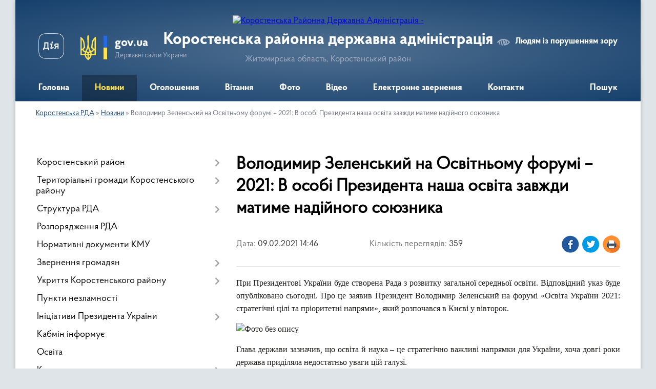

--- FILE ---
content_type: text/html; charset=UTF-8
request_url: https://korostenska-rda.gov.ua/news/1612874922/
body_size: 15859
content:
<!DOCTYPE html>
<html lang="uk">
<head>
	<!--[if IE]><meta http-equiv="X-UA-Compatible" content="IE=edge"><![endif]-->
	<meta charset="utf-8">
	<meta name="viewport" content="width=device-width, initial-scale=1">
	<!--[if IE]><script>
		document.createElement('header');
		document.createElement('nav');
		document.createElement('main');
		document.createElement('section');
		document.createElement('article');
		document.createElement('aside');
		document.createElement('footer');
		document.createElement('figure');
		document.createElement('figcaption');
	</script><![endif]-->
	<title>Володимир Зеленський на Освітньому форумі – 2021: В особі Президента наша освіта завжди матиме надійного союзника | Коростенська районна державна адміністрація Житомирська область, Коростенський район</title>
	<meta name="description" content="При Президентові України буде створена Рада з розвитку загальної середньої освіти. Відповідний указ буде опубліковано сьогодні. Про це заявив Президент Володимир Зеленський на форумі &amp;laquo;Освіта України 2021: стратегічні цілі та пріоритет">
	<meta name="keywords" content="Володимир, Зеленський, на, Освітньому, форумі, –, 2021:, В, особі, Президента, наша, освіта, завжди, матиме, надійного, союзника, |, Коростенська, районна, державна, адміністрація, Житомирська, область,, Коростенський, район">

	
		<meta property="og:image" content="https://rada.info/upload/users_files/04053513/0e5dd52fcbd8af937eaaba54d54534f7.jpeg">
	<meta property="og:image:width" content="1024">
	<meta property="og:image:height" content="682">
			<meta property="og:title" content="Володимир Зеленський на Освітньому форумі – 2021: В особі Президента наша освіта завжди матиме надійного союзника">
			<meta property="og:description" content="При Президентові України буде створена Рада з розвитку загальної середньої освіти. Відповідний указ буде опубліковано сьогодні. Про це заявив Президент Володимир Зеленський на форумі &amp;laquo;Освіта України 2021: стратегічні цілі та пріоритетні напрями&amp;raquo;, який розпочався в Києві у вівторок.">
			<meta property="og:type" content="article">
	<meta property="og:url" content="https://korostenska-rda.gov.ua/news/1612874922/">
		
	<link rel="apple-touch-icon" sizes="57x57" href="https://rda.org.ua/apple-icon-57x57.png">
	<link rel="apple-touch-icon" sizes="60x60" href="https://rda.org.ua/apple-icon-60x60.png">
	<link rel="apple-touch-icon" sizes="72x72" href="https://rda.org.ua/apple-icon-72x72.png">
	<link rel="apple-touch-icon" sizes="76x76" href="https://rda.org.ua/apple-icon-76x76.png">
	<link rel="apple-touch-icon" sizes="114x114" href="https://rda.org.ua/apple-icon-114x114.png">
	<link rel="apple-touch-icon" sizes="120x120" href="https://rda.org.ua/apple-icon-120x120.png">
	<link rel="apple-touch-icon" sizes="144x144" href="https://rda.org.ua/apple-icon-144x144.png">
	<link rel="apple-touch-icon" sizes="152x152" href="https://rda.org.ua/apple-icon-152x152.png">
	<link rel="apple-touch-icon" sizes="180x180" href="https://rda.org.ua/apple-icon-180x180.png">
	<link rel="icon" type="image/png" sizes="192x192"  href="https://rda.org.ua/android-icon-192x192.png">
	<link rel="icon" type="image/png" sizes="32x32" href="https://rda.org.ua/favicon-32x32.png">
	<link rel="icon" type="image/png" sizes="96x96" href="https://rda.org.ua/favicon-96x96.png">
	<link rel="icon" type="image/png" sizes="16x16" href="https://rda.org.ua/favicon-16x16.png">
	<link rel="manifest" href="https://rda.org.ua/manifest.json">
	<meta name="msapplication-TileColor" content="#ffffff">
	<meta name="msapplication-TileImage" content="https://rda.org.ua/ms-icon-144x144.png">
	<meta name="theme-color" content="#ffffff">

	
		<meta name="robots" content="">
	
    <link rel="preload" href="https://rda.org.ua/themes/km2/css/styles_vip.css?v=2.31" as="style">
	<link rel="stylesheet" href="https://rda.org.ua/themes/km2/css/styles_vip.css?v=2.31">
	<link rel="stylesheet" href="https://rda.org.ua/themes/km2/css/113/theme_vip.css?v=1769106763">
	<!--[if lt IE 9]>
	<script src="https://oss.maxcdn.com/html5shiv/3.7.2/html5shiv.min.js"></script>
	<script src="https://oss.maxcdn.com/respond/1.4.2/respond.min.js"></script>
	<![endif]-->
	<!--[if gte IE 9]>
	<style type="text/css">
		.gradient { filter: none; }
	</style>
	<![endif]-->

</head>
<body class="">

	<a href="#top_menu" class="skip-link link" aria-label="Перейти до головного меню (Alt+1)" accesskey="1">Перейти до головного меню (Alt+1)</a>
	<a href="#left_menu" class="skip-link link" aria-label="Перейти до бічного меню (Alt+2)" accesskey="2">Перейти до бічного меню (Alt+2)</a>
    <a href="#main_content" class="skip-link link" aria-label="Перейти до головного вмісту (Alt+3)" accesskey="3">Перейти до текстового вмісту (Alt+3)</a>



	
	<div class="wrap">
		
		<header>
			<div class="header_wrap">
				<div class="logo">
					<a href="https://korostenska-rda.gov.ua/" id="logo" class="form_2">
						<img src="https://rada.info/upload/users_files/04053513/gerb/Coat_of_arms_of_Korosten_Raion.png" alt="Коростенська Районна Державна Адміністрація - ">
					</a>
				</div>
				<div class="title">
					<div class="slogan_1">Коростенська районна державна адміністрація</div>
					<div class="slogan_2">Житомирська область, Коростенський район</div>
				</div>
				<div class="gov_ua_block">
					<a class="diia" href="https://diia.gov.ua/" target="_blank" rel="nofollow" title="Державні послуги онлайн"><img src="https://rda.org.ua/themes/km2/img/diia.png" alt="Логотип Diia"></a>
					<img src="https://rda.org.ua/themes/km2/img/gerb.svg" class="gerb" alt="Державний Герб України">
					<span class="devider"></span>
					<div class="title">
						<b>gov.ua</b>
						<span>Державні сайти України</span>
					</div>
				</div>
								<div class="alt_link">
					<a href="#" rel="nofollow" title="Посилання на версію для людей із порушенням зору" tabindex="1" onclick="return set_special('3eaae223d6dd364f33ada89822b62fcf27f6895b');">Людям із порушенням зору</a>
				</div>
								
				<section class="top_nav">
					<nav class="main_menu">
						<ul id="top_menu">
														<li class="">
								<a href="https://korostenska-rda.gov.ua/main/"><span>Головна</span></a>
																							</li>
														<li class="active">
								<a href="https://korostenska-rda.gov.ua/news/"><span>Новини</span></a>
																							</li>
														<li class="">
								<a href="https://korostenska-rda.gov.ua/ogoloshennya-16-25-40-15-01-2020/"><span>Оголошення</span></a>
																							</li>
														<li class="">
								<a href="https://korostenska-rda.gov.ua/vitannya-16-22-11-15-01-2020/"><span>Вітання</span></a>
																							</li>
														<li class="">
								<a href="https://korostenska-rda.gov.ua/photo/"><span>Фото</span></a>
																							</li>
														<li class="">
								<a href="https://korostenska-rda.gov.ua/video-16-25-08-15-01-2020/"><span>Відео</span></a>
																							</li>
														<li class="">
								<a href="https://korostenska-rda.gov.ua/feedback/"><span>Електронне звернення</span></a>
																							</li>
														<li class="">
								<a href="https://korostenska-rda.gov.ua/kontakti-14-48-30-26-01-2024/"><span>Контакти</span></a>
																							</li>
																				</ul>
					</nav>
					&nbsp;
					<button class="menu-button" id="open-button"><i class="fas fa-bars"></i> Меню сайту</button>
					<a href="https://korostenska-rda.gov.ua/search/" rel="nofollow" class="search_button">Пошук</a>
				</section>
				
			</div>
		</header>
				
		<section class="bread_crumbs">
		<div xmlns:v="http://rdf.data-vocabulary.org/#"><a href="https://korostenska-rda.gov.ua/">Коростенська РДА</a> &raquo; <a href="https://korostenska-rda.gov.ua/news/">Новини</a>  &raquo; <span>Володимир Зеленський на Освітньому форумі – 2021: В особі Президента наша освіта завжди матиме надійного союзника</span></div>
	</section>
	
	<section class="center_block">
		<div class="row">
			<div class="grid-30 fr">
				<aside>
				
										
					<nav class="sidebar_menu" id="left_menu">
						<ul>
														<li class=" has-sub">
								<a href="https://korostenska-rda.gov.ua/korostenskij-rajon-08-41-23-29-01-2021/"><span>Коростенський район</span></a>
																<button onclick="return show_next_level(this);" aria-label="Показати підменю"></button>
																								<ul>
																		<li class=" has-sub">
										<a href="https://korostenska-rda.gov.ua/korostenschina-16-27-19-15-01-2020/"><span>Карта району</span></a>
																				<button onclick="return show_next_level(this);" aria-label="Показати підменю"></button>
																														<ul>
																						<li><a href="https://korostenska-rda.gov.ua/turizm-16-29-42-15-01-2020/"><span>Коростенщина туристична</span></a></li>
																						<li><a href="https://korostenska-rda.gov.ua/vidatni-postati-16-29-57-15-01-2020/"><span>Видатні постаті</span></a></li>
																						<li><a href="https://korostenska-rda.gov.ua/simvolika-rajonu-09-21-04-15-10-2024/"><span>Символіка району</span></a></li>
																																</ul>
																			</li>
																										</ul>
															</li>
														<li class=" has-sub">
								<a href="https://korostenska-rda.gov.ua/otg-korostenskogo-rajonu-11-00-14-15-01-2021/"><span>Територіальні громади Коростенського району</span></a>
																<button onclick="return show_next_level(this);" aria-label="Показати підменю"></button>
																								<ul>
																		<li class="">
										<a href="https://korostenska-rda.gov.ua/bilokorovicka-teritorialna-gromada-11-22-30-15-01-2021/"><span>Білокоровицька територіальна громада</span></a>
																													</li>
																		<li class="">
										<a href="https://korostenska-rda.gov.ua/gladkovicka-teritorialna-gromada-11-25-22-15-01-2021/"><span>Гладковицька територіальна громада</span></a>
																													</li>
																		<li class="">
										<a href="https://korostenska-rda.gov.ua/gorschikivska-teritorialna-gromada-11-27-17-15-01-2021/"><span>Горщиківська територіальна громада</span></a>
																													</li>
																		<li class="">
										<a href="https://korostenska-rda.gov.ua/irshanska-teritorialna-gromada-11-29-23-15-01-2021/"><span>Іршанська територіальна громада</span></a>
																													</li>
																		<li class="">
										<a href="https://korostenska-rda.gov.ua/korostenska-teritorialna-gromada-11-34-30-15-01-2021/"><span>Коростенська територіальна громада</span></a>
																													</li>
																		<li class="">
										<a href="https://korostenska-rda.gov.ua/luginska-teritorialna-gromada-11-37-05-15-01-2021/"><span>Лугинська територіальна громада</span></a>
																													</li>
																		<li class="">
										<a href="https://korostenska-rda.gov.ua/malinska-teritorialna-gromada-11-44-20-15-01-2021/"><span>Малинська територіальна громада</span></a>
																													</li>
																		<li class="">
										<a href="https://korostenska-rda.gov.ua/narodicka-teritorialna-gromada-11-46-12-15-01-2021/"><span>Народицька територіальна громада</span></a>
																													</li>
																		<li class="">
										<a href="https://korostenska-rda.gov.ua/ovrucka-teritorialna-gromada-11-48-22-15-01-2021/"><span>Овруцька територіальна громада</span></a>
																													</li>
																		<li class="">
										<a href="https://korostenska-rda.gov.ua/olevska-teritorialna-gromada-11-50-01-15-01-2021/"><span>Олевська територіальна громада</span></a>
																													</li>
																		<li class="">
										<a href="https://korostenska-rda.gov.ua/slovechanska-teritorialna-gromada-11-51-52-15-01-2021/"><span>Словечанська територіальна громада</span></a>
																													</li>
																		<li class="">
										<a href="https://korostenska-rda.gov.ua/ushomirska-teritorialna-gromada-11-54-00-15-01-2021/"><span>Ушомирська територіальна громада</span></a>
																													</li>
																		<li class="">
										<a href="https://korostenska-rda.gov.ua/chopovicka-teritorialna-gromada-11-57-33-15-01-2021/"><span>Чоповицька територіальна громада</span></a>
																													</li>
																										</ul>
															</li>
														<li class=" has-sub">
								<a href="https://korostenska-rda.gov.ua/struktura-rda-16-39-46-15-01-2020/"><span>Структура РДА</span></a>
																<button onclick="return show_next_level(this);" aria-label="Показати підменю"></button>
																								<ul>
																		<li class=" has-sub">
										<a href="https://korostenska-rda.gov.ua/kerivnictvo-16-41-25-15-01-2020/"><span>Керівництво</span></a>
																				<button onclick="return show_next_level(this);" aria-label="Показати підменю"></button>
																														<ul>
																						<li><a href="https://korostenska-rda.gov.ua/grafik-osobistogo-prijomu-gromadyan-posadovimi-osobami-korostenskoi-rajonnoi-derzhavnoi-vijskovoi-administracii-13-37-12-26-01-2023/"><span>Графік особистого прийому громадян посадовими особами Коростенської районної державної (військової) адміністрації</span></a></li>
																																</ul>
																			</li>
																		<li class="">
										<a href="https://korostenska-rda.gov.ua/plani-ta-zviti-roboti-16-43-53-15-01-2020/"><span>Плани та звіти роботи</span></a>
																													</li>
																		<li class=" has-sub">
										<a href="https://korostenska-rda.gov.ua/ochischennya-vladi-16-44-45-15-01-2020/"><span>Очищення влади</span></a>
																				<button onclick="return show_next_level(this);" aria-label="Показати підменю"></button>
																														<ul>
																						<li><a href="https://korostenska-rda.gov.ua/perelik-posad-schodo-yakih-provoditsya-perevirka-16-45-07-27-01-2020/"><span>Перелік посад, щодо яких проводиться перевірка</span></a></li>
																																</ul>
																			</li>
																		<li class="">
										<a href="https://korostenska-rda.gov.ua/vakansii-12-21-50-31-07-2020/"><span>Вакансії</span></a>
																													</li>
																										</ul>
															</li>
														<li class="">
								<a href="https://korostenska-rda.gov.ua/docs/"><span>Розпорядження РДА</span></a>
																							</li>
														<li class="">
								<a href="https://korostenska-rda.gov.ua/postanovi-kmu-09-14-30-31-03-2022/"><span>Нормативні документи КМУ</span></a>
																							</li>
														<li class=" has-sub">
								<a href="https://korostenska-rda.gov.ua/zvernennya-gromadyan-16-30-40-15-01-2020/"><span>Звернення громадян</span></a>
																<button onclick="return show_next_level(this);" aria-label="Показати підменю"></button>
																								<ul>
																		<li class="">
										<a href="https://korostenska-rda.gov.ua/grafik-prijomu-gromadyan-16-33-24-15-01-2020/"><span>Графік прийому громадян</span></a>
																													</li>
																		<li class="">
										<a href="https://korostenska-rda.gov.ua/zrazki-napisannya-zayav-16-34-31-15-01-2020/"><span>Зразки написання заяв</span></a>
																													</li>
																		<li class="">
										<a href="https://korostenska-rda.gov.ua/zapobigannya-proyavam-korupcii-16-34-56-15-01-2020/"><span>Запобігання проявам корупції</span></a>
																													</li>
																		<li class="">
										<a href="https://korostenska-rda.gov.ua/telefonni-garyachi-linii-16-35-38-15-01-2020/"><span>Телефонні "гарячі лінії"</span></a>
																													</li>
																		<li class="">
										<a href="https://korostenska-rda.gov.ua/konsultacii-z-gromadskistju-15-36-17-25-01-2020/"><span>Консультації з громадськістю</span></a>
																													</li>
																										</ul>
															</li>
														<li class=" has-sub">
								<a href="https://korostenska-rda.gov.ua/ukrittya-korostenskogo-rajonu-17-08-24-02-06-2023/"><span>Укриття Коростенського району</span></a>
																<button onclick="return show_next_level(this);" aria-label="Показати підменю"></button>
																								<ul>
																		<li class="">
										<a href="https://korostenska-rda.gov.ua/perelik-ukrittiv-bilokorovickoi-teritorialnoi-gromadi-17-14-28-02-06-2023/"><span>Укриття Білокоровицької ТГ</span></a>
																													</li>
																		<li class="">
										<a href="https://korostenska-rda.gov.ua/ukrittya-gladkovickoi-tg-18-25-26-02-06-2023/"><span>Укриття Гладковицької ТГ</span></a>
																													</li>
																		<li class="">
										<a href="https://korostenska-rda.gov.ua/ukrittya-gorschikivskoi-tg-18-45-51-02-06-2023/"><span>Укриття Горщиківської ТГ</span></a>
																													</li>
																		<li class="">
										<a href="https://korostenska-rda.gov.ua/ukrittya-irshanskoi-tg-18-53-16-02-06-2023/"><span>Укриття Іршанської ТГ</span></a>
																													</li>
																		<li class="">
										<a href="https://korostenska-rda.gov.ua/ukrittya-korostenskoi-tg-18-56-24-02-06-2023/"><span>Укриття Коростенської ТГ</span></a>
																													</li>
																		<li class="">
										<a href="https://korostenska-rda.gov.ua/ukrittya-luginskoi-tg-19-42-28-02-06-2023/"><span>Укриття Лугинської ТГ</span></a>
																													</li>
																		<li class="">
										<a href="https://korostenska-rda.gov.ua/ukrittya-malinskoi-tg-20-00-08-02-06-2023/"><span>Укриття Малинської ТГ</span></a>
																													</li>
																		<li class="">
										<a href="https://korostenska-rda.gov.ua/ukrittya-narodickoi-tg-20-15-56-02-06-2023/"><span>Укриття Народицької ТГ</span></a>
																													</li>
																		<li class="">
										<a href="https://korostenska-rda.gov.ua/ukrittya-ovruckoi-tg-20-23-56-02-06-2023/"><span>Укриття Овруцької ТГ</span></a>
																													</li>
																		<li class="">
										<a href="https://korostenska-rda.gov.ua/ukrittya-olevskoi-tg-23-50-31-02-06-2023/"><span>Укриття Олевської ТГ</span></a>
																													</li>
																		<li class="">
										<a href="https://korostenska-rda.gov.ua/ukrittya-slovechanskoi-tg-00-11-24-03-06-2023/"><span>Укриття Словечанської ТГ</span></a>
																													</li>
																		<li class="">
										<a href="https://korostenska-rda.gov.ua/ukrittya-ushomirskoi-tg-00-25-07-03-06-2023/"><span>Укриття Ушомирської ТГ</span></a>
																													</li>
																		<li class="">
										<a href="https://korostenska-rda.gov.ua/ukrittya-chopovickoi-tg-00-27-33-03-06-2023/"><span>Укриття Чоповицької ТГ</span></a>
																													</li>
																										</ul>
															</li>
														<li class="">
								<a href="https://korostenska-rda.gov.ua/punkti-nezlamnosti-11-43-37-23-11-2022/"><span>Пункти незламності</span></a>
																							</li>
														<li class=" has-sub">
								<a href="https://korostenska-rda.gov.ua/iniciativi-prezidenta-ukraini-12-42-18-25-01-2022/"><span>Ініціативи Президента України</span></a>
																<button onclick="return show_next_level(this);" aria-label="Показати підменю"></button>
																								<ul>
																		<li class="">
										<a href="https://korostenska-rda.gov.ua/ukraina-evropejskij-sojuz-15-15-32-16-03-2021/"><span>Україна - Європейський Союз</span></a>
																													</li>
																		<li class="">
										<a href="https://korostenska-rda.gov.ua/velike-budivnictvo-12-31-59-04-03-2021/"><span>Велике будівництво</span></a>
																													</li>
																		<li class="">
										<a href="https://korostenska-rda.gov.ua/dovidnik-bezbar’ernosti-09-25-01-22-10-2021/"><span>Безбар’єрність</span></a>
																													</li>
																		<li class=" has-sub">
										<a href="https://korostenska-rda.gov.ua/decentralizaciya-vladi-17-41-45-15-01-2020/"><span>Децентралізація</span></a>
																				<button onclick="return show_next_level(this);" aria-label="Показати підменю"></button>
																														<ul>
																						<li><a href="https://korostenska-rda.gov.ua/novini-decentralizacii-17-44-24-15-01-2020/"><span>Новини децентралізації</span></a></li>
																						<li><a href="https://korostenska-rda.gov.ua/informacijnoroz’yasnjuvalni-materiali-17-42-07-15-01-2020/"><span>Інформаційно-роз’яснювальні матеріали</span></a></li>
																																</ul>
																			</li>
																		<li class="">
										<a href="https://korostenska-rda.gov.ua/aktivni-parki-11-06-46-30-06-2022/"><span>Активні парки</span></a>
																													</li>
																		<li class="">
										<a href="https://korostenska-rda.gov.ua/zdorova-kraina-11-05-51-08-09-2022/"><span>Здорова нація</span></a>
																													</li>
																										</ul>
															</li>
														<li class="">
								<a href="https://korostenska-rda.gov.ua/kabmin-rozyasnjue-15-24-26-25-01-2020/"><span>Кабмін інформує</span></a>
																							</li>
														<li class="">
								<a href="https://korostenska-rda.gov.ua/osvita-17-23-03-15-01-2020/"><span>Освіта</span></a>
																							</li>
														<li class=" has-sub">
								<a href="https://korostenska-rda.gov.ua/kultura-17-23-38-15-01-2020/"><span>Культура, молодь та спорт</span></a>
																<button onclick="return show_next_level(this);" aria-label="Показати підменю"></button>
																								<ul>
																		<li class="">
										<a href="https://korostenska-rda.gov.ua/istoriya-ta-kultura-pam’yatki-korostenskogo-rajonu-11-34-48-18-04-2021/"><span>Історія та культура</span></a>
																													</li>
																		<li class="">
										<a href="https://korostenska-rda.gov.ua/kalendar-pam’yatnih-dat-i-juvileiv-09-19-44-21-01-2022/"><span>Календар пам’ятних дат</span></a>
																													</li>
																		<li class="">
										<a href="https://korostenska-rda.gov.ua/hvilina-movchannya-09-08-06-05-01-2026/"><span>Загальнонаціональна хвилина мовчання</span></a>
																													</li>
																										</ul>
															</li>
														<li class=" has-sub">
								<a href="https://korostenska-rda.gov.ua/ohorona-zdorov’ya-14-27-20-20-01-2020/"><span>Охорона здоров’я</span></a>
																<button onclick="return show_next_level(this);" aria-label="Показати підменю"></button>
																								<ul>
																		<li class="">
										<a href="https://korostenska-rda.gov.ua/covid19-11-47-12-14-01-2022/"><span>COVID-19</span></a>
																													</li>
																		<li class="">
										<a href="https://korostenska-rda.gov.ua/reforma-medicini-14-33-11-20-01-2020/"><span>Реформа медицини</span></a>
																													</li>
																		<li class="">
										<a href="https://korostenska-rda.gov.ua/knp-korostenska-centralna-rajonna-likarnya-korostenskoi-rajonnoi-radi-14-28-48-20-01-2020/"><span>КНП "Коростенська центральна районна лікарня Ушомирської сільської ради"</span></a>
																													</li>
																		<li class="">
										<a href="https://korostenska-rda.gov.ua/knp-korostenskij-rajonnij-cpmsd-korostenskoi-rajonnoi-radi-14-31-26-20-01-2020/"><span>ЦПМСД Ушомирської сільської ради</span></a>
																													</li>
																		<li class="">
										<a href="https://korostenska-rda.gov.ua/knp-ovrucka-miska-likarnya-ovruckoi-miskoi-radi-09-43-18-23-02-2021/"><span>КНП «Овруцька міська лікарня» Овруцької міської ради</span></a>
																													</li>
																		<li class="">
										<a href="https://korostenska-rda.gov.ua/knp-luginska-centralna-likarnya-09-06-39-21-03-2021/"><span>КНП "Лугинська центральна лiкарня"</span></a>
																													</li>
																										</ul>
															</li>
														<li class="">
								<a href="https://korostenska-rda.gov.ua/sluzhba-u-spravah-ditej-17-29-24-15-01-2020/"><span>Служба у справах дітей</span></a>
																							</li>
														<li class=" has-sub">
								<a href="https://korostenska-rda.gov.ua/viddil-apr-ekologii-ta-ekonomichnoi-politiki-14-53-48-18-03-2021/"><span>Відділ агропромислового розвитку, екології та економічної політики</span></a>
																<button onclick="return show_next_level(this);" aria-label="Показати підменю"></button>
																								<ul>
																		<li class="">
										<a href="https://korostenska-rda.gov.ua/silske-gospodarstvo-17-24-28-15-01-2020/"><span>Сільське господарство</span></a>
																													</li>
																		<li class="">
										<a href="https://korostenska-rda.gov.ua/reestr-galuzevih-ugod-13-56-16-25-01-2020/"><span>Реєстр галузевих угод</span></a>
																													</li>
																		<li class="">
										<a href="https://korostenska-rda.gov.ua/reestr-galuzevih-ugod-2-17-19-40-30-07-2021/"><span>Реєстр галузевих угод 2</span></a>
																													</li>
																		<li class="">
										<a href="https://korostenska-rda.gov.ua/reestr-galuzevih-ugod-3-12-50-18-10-02-2023/"><span>Реєстр галузевих угод 3</span></a>
																													</li>
																		<li class="">
										<a href="https://korostenska-rda.gov.ua/regulyatorna-diyalnist-11-16-18-12-11-2021/"><span>Регуляторна діяльність</span></a>
																													</li>
																		<li class="">
										<a href="https://korostenska-rda.gov.ua/detinizaciya-dohodiv-gromadyan-ta-zajnyatosti-naselennya-13-55-20-25-01-2020/"><span>Детінізація  доходів громадян та зайнятості населення</span></a>
																													</li>
																		<li class="">
										<a href="https://korostenska-rda.gov.ua/pidpriemnictvo-12-43-20-23-12-2021/"><span>Підприємництво</span></a>
																													</li>
																		<li class=" has-sub">
										<a href="https://korostenska-rda.gov.ua/lisova-promislovist-korostenschini-12-43-43-22-01-2020/"><span>Лісова промисловість Коростенського району</span></a>
																				<button onclick="return show_next_level(this);" aria-label="Показати підменю"></button>
																														<ul>
																						<li><a href="https://korostenska-rda.gov.ua/dp-narodickij-lisgosp-18-30-57-28-03-2021/"><span>ДП "Народицький лісгосп"</span></a></li>
																						<li><a href="https://korostenska-rda.gov.ua/dp-luginske-specializovane-lisove-gospodarstvo-20-41-51-29-03-2021/"><span>ДП "Лугинське спеціалізоване лісове господарство "</span></a></li>
																						<li><a href="https://korostenska-rda.gov.ua/dp-slovechanskij-lisgosp-17-11-15-16-03-2021/"><span>ДП «Словечанський лісгосп»</span></a></li>
																						<li><a href="https://korostenska-rda.gov.ua/dp-korostenske-lisomislivske-gospodarstvo-12-52-32-22-01-2020/"><span>ДП "Коростенське лісомисливське господарство"</span></a></li>
																						<li><a href="https://korostenska-rda.gov.ua/dp-korostenskij-lisgosp-apk-13-02-43-22-01-2020/"><span>ДП "Коростенський лісгосп АПК"</span></a></li>
																						<li><a href="https://korostenska-rda.gov.ua/derzhavne-pidpriemstvo-malinske-lisove-gospodarstvo-08-35-46-29-01-2021/"><span>Державне підприємство Малинське лісове господарство</span></a></li>
																						<li><a href="https://korostenska-rda.gov.ua/dp-malinskij-lisgosp-agropromislovogo-kompleksu-08-39-18-29-01-2021/"><span>ДП "Малинський лісгосп агропромислового комплексу"</span></a></li>
																						<li><a href="https://korostenska-rda.gov.ua/ovrucke-lisove-gospodarstvo-10-38-48-19-02-2021/"><span>ДП «Овруцьке лісове господарство»</span></a></li>
																																</ul>
																			</li>
																										</ul>
															</li>
														<li class="">
								<a href="https://korostenska-rda.gov.ua/viddil-informacijnoi-diyalnosti-ta-komunikacij-z-gromadskistju-10-03-44-23-11-2022/"><span>Відділ інформаційної діяльності та комунікацій з громадськістю</span></a>
																							</li>
														<li class=" has-sub">
								<a href="https://korostenska-rda.gov.ua/centr-nadannya-adminposlug-17-28-34-15-01-2020/"><span>Відділ цифрового розвитку, цифрових трансформацій і цифровізації та організації діяльності ЦНАПів</span></a>
																<button onclick="return show_next_level(this);" aria-label="Показати підменю"></button>
																								<ul>
																		<li class="">
										<a href="https://korostenska-rda.gov.ua/viddil-infrastukturi-energetiki-ta-zahistu-dovkillya-informacijnih-tehnologij-ta-cifrovogo-rozvitku-10-33-15-24-02-2020/"><span>Новини цифрового розвитку, цифрової трансформації і цифровізації</span></a>
																													</li>
																										</ul>
															</li>
														<li class=" has-sub">
								<a href="https://korostenska-rda.gov.ua/ekonomika-17-24-01-15-01-2020/"><span>Відділ інфраструктури, містобудування, архітектури, житлово-комунального господарства та управління майном спільної власності</span></a>
																<button onclick="return show_next_level(this);" aria-label="Показати підменю"></button>
																								<ul>
																		<li class="">
										<a href="https://korostenska-rda.gov.ua/viddil-mistobuduvannya-arhitekturi-ta-zhitlovokomunalnogo-gospodarstva-10-34-57-24-02-2020/"><span>Діяльність відділу</span></a>
																													</li>
																										</ul>
															</li>
														<li class=" has-sub">
								<a href="https://korostenska-rda.gov.ua/na-vipadok-nadzvichajnih-situacij-09-13-59-21-01-2020/"><span>Відділ з питань оборонної роботи, цивільного захисту та взаємодії з правоохоронними органами</span></a>
																<button onclick="return show_next_level(this);" aria-label="Показати підменю"></button>
																								<ul>
																		<li class="">
										<a href="https://korostenska-rda.gov.ua/oficijni-dokumenti-teb-ta-ns-12-37-51-12-06-2020/"><span>Офіційні документи ТЕБ та НС</span></a>
																													</li>
																										</ul>
															</li>
														<li class=" has-sub">
								<a href="https://korostenska-rda.gov.ua/sistema-nadannya-subsidij-14-59-24-16-01-2020/"><span>Управління соціальної політики Коростенської РДА</span></a>
																<button onclick="return show_next_level(this);" aria-label="Показати підменю"></button>
																								<ul>
																		<li class="">
										<a href="https://korostenska-rda.gov.ua/informaciya-pro-robotu-upravlinnya-13-59-38-25-01-2020/"><span>Інформація про роботу управління</span></a>
																													</li>
																		<li class="">
										<a href="https://korostenska-rda.gov.ua/grafik-osobistogo-prijomu-gromadyan-v-upravlinni-socialnoi-politiki-na-2020-rik-10-18-36-16-09-2020/"><span>Графік особистого прийому громадян в управлінні соціальної політики</span></a>
																													</li>
																		<li class="">
										<a href="https://korostenska-rda.gov.ua/normativni-dokumenti-socialnogo-zahistu-13-52-43-25-01-2020/"><span>Нормативні документи соціального захисту</span></a>
																													</li>
																		<li class="">
										<a href="https://korostenska-rda.gov.ua/bezbar’ernij-prostir-ce-pro-rivni-prava-dlya-kozhnogo-i-kozhnoi-10-41-24-01-04-2025/"><span>Безбар’єрний простір - це про рівні права для кожного і кожної</span></a>
																													</li>
																		<li class="">
										<a href="https://korostenska-rda.gov.ua/pasporti-bjudzhetnih-program-14-38-19-25-01-2020/"><span>Паспорти бюджетних програм</span></a>
																													</li>
																		<li class="">
										<a href="https://korostenska-rda.gov.ua/informacijni-kartki-administrativnih-poslug-14-38-58-25-01-2020/"><span>Інформаційні картки адміністративних послуг</span></a>
																													</li>
																		<li class="">
										<a href="https://korostenska-rda.gov.ua/derzhavni-socialni-dopomogi-zhitlovi-subsidii-dopomogi-pilgi-kompensacii-13-54-26-25-01-2020/"><span>Державні  соціальні допомоги</span></a>
																													</li>
																		<li class="">
										<a href="https://korostenska-rda.gov.ua/pitannya-sim’i-gendernoi-rivnosti-protidii-domashnomu-nasilstvu-ta-torgivli-ljudmi-13-57-34-25-01-2020/"><span>Питання сім’ї, гендерної рівності, протидії домашньому насильству та торгівлі людьми</span></a>
																													</li>
																		<li class="">
										<a href="https://korostenska-rda.gov.ua/garyacha-liniya-14-38-35-21-01-2020/"><span>Телефонні "гарячі" лінії</span></a>
																													</li>
																		<li class="">
										<a href="https://korostenska-rda.gov.ua/socialnij-zahist-veteraniv-vijni-uchasnikiv-atooos-osib-z-invalidnistju-ta-najmensh-nezahischenih-kategorij-naselennya-16-38-25-29-01-2020/"><span>Соціальна інтеграція осіб з інвалідністю та внутрішньо переміщених осіб</span></a>
																													</li>
																										</ul>
															</li>
														<li class="">
								<a href="https://korostenska-rda.gov.ua/dostup-do-publichnoi-informacii-10-49-47-05-02-2024/"><span>Доступ до публічної інформації</span></a>
																							</li>
														<li class="">
								<a href="https://korostenska-rda.gov.ua/rada-z-pitan-vnutrishno-peremischenih-osib-10-08-26-19-02-2024/"><span>Рада з питань внутрішньо переміщених осіб</span></a>
																							</li>
														<li class="">
								<a href="https://korostenska-rda.gov.ua/viddil-finansiv-14-55-07-04-12-2023/"><span>Відділ фінансів</span></a>
																							</li>
														<li class=" has-sub">
								<a href="https://korostenska-rda.gov.ua/viddil-z-pitan-veteranskoi-politiki-12-07-33-16-10-2023/"><span>Відділ з питань ветеранської політики</span></a>
																<button onclick="return show_next_level(this);" aria-label="Показати підменю"></button>
																								<ul>
																		<li class="">
										<a href="https://korostenska-rda.gov.ua/informacijni-kartki-11-40-32-18-09-2024/"><span>Інформаційні картки</span></a>
																													</li>
																										</ul>
															</li>
														<li class=" has-sub">
								<a href="https://korostenska-rda.gov.ua/povidom-pro-korupciju-09-43-23-23-10-2023/"><span>Запобігання корупції</span></a>
																<button onclick="return show_next_level(this);" aria-label="Показати підменю"></button>
																								<ul>
																		<li class="">
										<a href="https://korostenska-rda.gov.ua/povidom-pro-korupciju-14-52-12-25-10-2023/"><span>Повідом про корупцію</span></a>
																													</li>
																		<li class="">
										<a href="https://korostenska-rda.gov.ua/zakoni ta-inshi-normativnopravovi-akti-z-pitan-zapobigannya-ta-protidii-korupcii-14-53-34-25-10-2023/"><span>Нормативна-правова база</span></a>
																													</li>
																		<li class="">
										<a href="https://korostenska-rda.gov.ua/prozorist-i-pidzvitnist-10-26-48-03-11-2023/"><span>Прозорість і підзвітність</span></a>
																													</li>
																		<li class="">
										<a href="https://korostenska-rda.gov.ua/zapobigannya-ta-vreguljuvannya-konfliktu-interesiv-10-37-23-07-10-2024/"><span>Запобігання та врегулювання конфлікту інтересів</span></a>
																													</li>
																		<li class="">
										<a href="https://korostenska-rda.gov.ua/spivpracya-z-vikrivachami-15-36-50-23-01-2024/"><span>Співпраця з викривачами</span></a>
																													</li>
																		<li class="">
										<a href="https://korostenska-rda.gov.ua/upovnovazhena-osoba-09-39-39-29-01-2024/"><span>Уповноважена особа</span></a>
																													</li>
																										</ul>
															</li>
														<li class="">
								<a href="https://korostenska-rda.gov.ua/arhivnij-viddil-15-41-36-21-12-2022/"><span>Архівний відділ</span></a>
																							</li>
														<li class="">
								<a href="https://korostenska-rda.gov.ua/informaciya-dlya-gromadyan-ukraini-yaki-prozhivajut-na-timchasovo-okupovanih-teritoriyah-11-33-23-19-09-2022/"><span>Інформація для громадян України, які проживають на тимчасово окупованих територіях та ВПО</span></a>
																							</li>
														<li class=" has-sub">
								<a href="https://korostenska-rda.gov.ua/derzhavnij-reestr-viborciv-12-36-34-03-02-2020/"><span>Державний реєстр виборців</span></a>
																<button onclick="return show_next_level(this);" aria-label="Показати підменю"></button>
																								<ul>
																		<li class="">
										<a href="https://korostenska-rda.gov.ua/oficijni-dokumenti-08-51-09-06-09-2020/"><span>Офіційні документи</span></a>
																													</li>
																										</ul>
															</li>
														<li class=" has-sub">
								<a href="https://korostenska-rda.gov.ua/informujut-teritorialni-organi-vladi-17-33-23-15-01-2020/"><span>Інформують організації району</span></a>
																<button onclick="return show_next_level(this);" aria-label="Показати підменю"></button>
																								<ul>
																		<li class=" has-sub">
										<a href="https://korostenska-rda.gov.ua/korostenska-dpi-16-09-27-28-01-2020/"><span>Коростенська ДПІ</span></a>
																				<button onclick="return show_next_level(this);" aria-label="Показати підменю"></button>
																														<ul>
																						<li><a href="https://korostenska-rda.gov.ua/deklaruvannya-dohodiv-gromadyan-12-18-55-13-02-2020/"><span>Декларування доходів громадян</span></a></li>
																																</ul>
																			</li>
																		<li class="">
										<a href="https://korostenska-rda.gov.ua/centr-zajnyatosti-17-34-17-15-01-2020/"><span>Центр зайнятості</span></a>
																													</li>
																		<li class="">
										<a href="https://korostenska-rda.gov.ua/centr-probacii-10-36-45-23-01-2020/"><span>Центр пробації</span></a>
																													</li>
																		<li class="">
										<a href="https://korostenska-rda.gov.ua/pensijnij-fond-17-35-06-15-01-2020/"><span>Пенсійний фонд</span></a>
																													</li>
																		<li class="">
										<a href="https://korostenska-rda.gov.ua/korostenske-upravlinnya-derzhprodspozhivsluzhbi-14-11-47-30-06-2021/"><span>Коростенське управління Держпродспоживслужби</span></a>
																													</li>
																										</ul>
															</li>
														<li class=" has-sub">
								<a href="https://korostenska-rda.gov.ua/zahist-i-pravoporyadok-12-53-40-25-01-2022/"><span>Захист і правопорядок</span></a>
																<button onclick="return show_next_level(this);" aria-label="Показати підменю"></button>
																								<ul>
																		<li class=" has-sub">
										<a href="https://korostenska-rda.gov.ua/zahisnik-ukraini-14-47-14-16-01-2020/"><span>Захисник України</span></a>
																				<button onclick="return show_next_level(this);" aria-label="Показати підменю"></button>
																														<ul>
																						<li><a href="https://korostenska-rda.gov.ua/virju-v-zsu-10-42-13-18-07-2022/"><span>Вірю в ЗСУ</span></a></li>
																						<li><a href="https://korostenska-rda.gov.ua/vijskova-sluzhba-za-kontraktom-14-47-47-16-01-2020/"><span>Військова служба за контрактом</span></a></li>
																						<li><a href="https://korostenska-rda.gov.ua/strokova-vijskova-sluzhba-14-49-39-16-01-2020/"><span>Строкова військова служба</span></a></li>
																						<li><a href="https://korostenska-rda.gov.ua/nacionalnij-memorial-geroi-ne-vmirajut-14-57-55-16-01-2020/"><span>Книга пам’яті загиблих</span></a></li>
																																</ul>
																			</li>
																		<li class="">
										<a href="https://korostenska-rda.gov.ua/nacionalna-policiya-ukraini-14-49-25-22-01-2020/"><span>Національна поліція України</span></a>
																													</li>
																		<li class="">
										<a href="https://korostenska-rda.gov.ua/upravlinnya-dsns-v-zhitomirskij-oblasti-10-19-22-01-06-2020/"><span>Управління ДСНС України в Житомирській області</span></a>
																													</li>
																		<li class="">
										<a href="https://korostenska-rda.gov.ua/povidom-pro-korupciju-15-06-25-16-01-2020/"><span>Повідом про корупцію</span></a>
																													</li>
																		<li class="">
										<a href="https://korostenska-rda.gov.ua/ya-maju-pravo-07-58-58-11-02-2020/"><span>Безоплатна правова допомога</span></a>
																													</li>
																										</ul>
															</li>
														<li class=" has-sub">
								<a href="https://korostenska-rda.gov.ua/arhiv-12-22-24-25-01-2021/"><span>Архів</span></a>
																<button onclick="return show_next_level(this);" aria-label="Показати підменю"></button>
																								<ul>
																		<li class="">
										<a href="https://korostenska-rda.gov.ua/korostenska-rajonna-bibiloteka-im-m-singaivskogo-15-31-44-22-01-2020/"><span>Коростенська районна бібілотека ім. М. Сингаївського</span></a>
																													</li>
																		<li class="">
										<a href="https://korostenska-rda.gov.ua/teritorialnij-centr-17-27-42-15-01-2020/"><span>Територіальний центр соціального обслуговування</span></a>
																													</li>
																		<li class="">
										<a href="https://korostenska-rda.gov.ua/centr-socialnih-sluzhb-17-29-42-15-01-2020/"><span>Центр соціальних служб</span></a>
																													</li>
																										</ul>
															</li>
													</ul>
						
												
					</nav>

											<div class="sidebar_title">Публічні закупівлі</div>	
<div class="petition_block">

		<p><a href="https://korostenska-rda.gov.ua/prozorro/" title="Віджет закупівель в системі Prozorro"><img src="https://rda.org.ua/themes/km2/img/prozorro_logo.png" alt="Prozorro логотип"></a></p>
	
		<p><a href="https://korostenska-rda.gov.ua/openbudget/" title="Закупівлі в системі OpenBudget"><img src="https://rda.org.ua/themes/km2/img/openbudget_logo.png" alt="OpenBudget" style="width:257px;"></a></p>
	
</div>									
											<div class="sidebar_title">Петиції</div>

<div class="petition_block">
	
			<div class="none_petition">Немає петицій, за які можна голосувати</div>
			
					<p><a href="#auth_petition" class="open-popup add_petition btn btn-yellow btn-small btn-block"><i class="fas fa-plus-circle"></i> Створити петицію</a></p>
			
</div>					
					
					
										<div id="banner_block">

						<p style="text-align: center;">&nbsp;</p>

<hr />
<p style="text-align: center;"><a rel="nofollow" href="https://www.president.gov.ua/" rel="nofollow" target="_blank"><img alt="Фото без опису" src="https://rada.info/upload/users_files/04053513/9676d92707a59ea9fe0878559050bd30.jpg" style="width: 200px; height: 86px;" /></a></p>

<hr />
<p style="text-align: center;"><a rel="nofollow" href="https://rada.gov.ua/" rel="nofollow" target="_blank"><img alt="Фото без опису" src="https://rada.info/upload/users_files/04053513/327ee1c42230b47888dab99fcc079711.jpg" style="width: 200px; height: 87px;" /></a></p>

<hr />
<p style="text-align: center;"><a rel="nofollow" href="https://www.kmu.gov.ua/" rel="nofollow" target="_blank"><img alt="Фото без опису" src="https://rada.info/upload/users_files/04053513/64a5fd46411eec9fd42f5e68ef8070b4.jpg" style="width: 200px; height: 86px;" /></a></p>

<hr />
<p style="text-align: center;"><a rel="nofollow" href="http://www.oda.zht.gov.ua/" rel="nofollow" target="_blank"><img alt="Фото без опису" src="https://rada.info/upload/users_files/04053513/05ef608629e44c3474d014ed31510925.jpg" style="width: 200px; height: 87px;" /></a></p>

<hr />
<p style="text-align: center;"><a rel="nofollow" href="https://www.mil.gov.ua/multimedia/panteon-geroiv/" rel="nofollow"><img alt="Фото без опису" src="https://rada.info/upload/users_files/04053513/e21277b74da22bb4b529a86453abbe8a.jpg" style="width: 200px; height: 60px;" /></a></p>

<hr />
<p style="text-align: center;"><a rel="nofollow" href="https://korostenska-rda.gov.ua" rel="nofollow"><img alt="Фото без опису" src="https://rada.info/upload/users_files/04053513/f11c7146455defe2d4593800876fc3b7.jpg" style="width: 200px; height: 79px;" /></a></p>

<hr />
<p style="text-align: center;"><a rel="nofollow" href="https://grants.vzaemo.diia.gov.ua" rel="nofollow"><img alt="Фото без опису" src="https://rada.info/upload/users_files/04053513/a7462f0e296d8d4de6f3aa1e61674e1e.jpg" style="width: 200px; height: 84px;" /></a></p>

<hr />
<p style="text-align: center;"><a rel="nofollow" href="https://nads.gov.ua/oplata-praci-derzhavnih-sluzhbovciv" rel="nofollow"><img alt="Фото без опису" src="https://rada.info/upload/users_files/04053513/df9f5ea3c10676e4b7baa94e0c59d126.jpg" style="width: 200px; height: 160px;" /></a></p>

<hr />
<p style="text-align: center;"><a rel="nofollow" href="https://guide.diia.gov.ua" rel="nofollow"><img alt="Фото без опису" src="https://rada.info/upload/users_files/04053513/1ebdb4c4f7f8def3ca6f8d75538c061b.jpg" style="width: 200px; height: 125px;" /></a></p>

<hr />
<p style="text-align: center;"><a rel="nofollow" href="https://center.diia.gov.ua" rel="nofollow"><img alt="Фото без опису" src="https://rada.info/upload/users_files/04053513/1fa67bd9e8d818b5aecc2ded89e7534d.jpg" style="width: 200px; height: 133px;" /></a></p>

<hr />
<p style="text-align: center;"><a rel="nofollow" href="https://legalaid.gov.ua/" rel="nofollow" target="_blank"><img alt="Фото без опису" src="https://rada.info/upload/users_files/04053513/51393e26cbd55f91e886512bc0e619fa.jpg" style="width: 200px; height: 100px;" /></a></p>

<hr />
<p style="text-align: center;"><a rel="nofollow" href="http://www.geo.gov.ua/investicijnij-atlas-nadrokoristuvacha/" rel="nofollow"><img alt="Фото без опису" src="https://rada.info/upload/users_files/04053513/89a4ab501749700a056265189e89c9a0.jpg" style="width: 200px; height: 100px;" /></a></p>

<hr />
<p style="text-align: center;"><a rel="nofollow" href="https://eu-ua.org/" rel="nofollow"><img alt="Фото без опису" src="https://rada.info/upload/users_files/04053513/7799cd47f25dd4a3ae37e1c5ff7f950b.png" style="width: 200px; height: 176px;" /></a></p>

<hr />
<p style="text-align: center;"><a rel="nofollow" href="https://association4u.in.ua" rel="nofollow"><img alt="Фото без опису" src="https://rada.info/upload/users_files/04053513/ab82406e7cd7be08a3738fd913fe6c07.jpg" style="width: 200px; height: 103px;" /></a></p>

<hr />
<p style="text-align: center;"><a rel="nofollow" href="https://www.drv.gov.ua/ords/portal/!cm_core.cm_index?start" rel="nofollow"><img alt="Фото без опису" src="https://rada.info/upload/users_files/04053513/97df1ab0aff66497f3b006a466797bd9.jpg" style="width: 200px; height: 100px;" /></a></p>

<hr />
<p style="text-align: center;"><a rel="nofollow" href="https://www.pfu.gov.ua/" rel="nofollow"><img alt="Фото без опису" src="https://rada.info/upload/users_files/04053513/131273cc7b08485884b23671ebec0be9.jpg" style="width: 200px; height: 91px;" /></a></p>

<hr />
<p style="text-align: center;"><a rel="nofollow" href="https://nszu.gov.ua" rel="nofollow"><img alt="Фото без опису" src="https://rada.info/upload/users_files/04053513/e604947a5bfcc6f8a482d596ae1a8513.jpg" style="width: 200px; height: 113px;" /></a></p>

<p style="text-align: center;"><a rel="nofollow" href="https://army.gov.ua/" rel="nofollow"><img alt="Фото без опису" src="https://rada.info/upload/users_files/04053513/d45b4ced3e00e3c1c1331f1489bfe7f5.jpg" style="width: 160px; height: 200px;" /></a></p>

<p style="text-align: center;"><a rel="nofollow" href="https://howareu.com/"><img alt="Фото без опису" src="https://rada.info/upload/users_files/04053513/cd7f8b1c34e317f28d8afcf536165b1c.jpg" style="height: 200px; width: 200px;" /></a></p>

<p style="text-align: center;">&nbsp;</p>
						<div class="clearfix"></div>

						<!-- Google tag (gtag.js) -->
<script async src="https://www.googletagmanager.com/gtag/js?id=G-CXR1JFY0D7"></script>
<script>
  window.dataLayer = window.dataLayer || [];
  function gtag(){dataLayer.push(arguments);}
  gtag('js', new Date());

  gtag('config', 'G-CXR1JFY0D7');
</script>
						<div class="clearfix"></div>

					</div>
				
				</aside>
			</div>
			<div class="grid-70" id="main_content">

				<main>

																		<h1>Володимир Зеленський на Освітньому форумі – 2021: В особі Президента наша освіта завжди матиме надійного союзника</h1>


<div class="row ">
	<div class="grid-30 one_news_date">
		Дата: <span>09.02.2021 14:46</span>
	</div>
	<div class="grid-30 one_news_count">
		Кількість переглядів: <span>359</span>
	</div>
		<div class="grid-30 one_news_socials">
		<button class="social_share" data-type="fb" aria-label="Поширити новину у Фейсбук"><img src="https://rda.org.ua/themes/km2/img/share/fb.png" alt="Іконка поширення у Фейсбук"></button>
		<button class="social_share" data-type="tw" aria-label="Поширити статтю у Твітер"><img src="https://rda.org.ua/themes/km2/img/share/tw.png" alt="Іконка для поширення у Твітер"></button>
		<button class="print_btn" onclick="window.print();" aria-label="Роздрукувати"><img src="https://rda.org.ua/themes/km2/img/share/print.png" alt="Іконка для друку сторінки"></button>
	</div>
		<div class="clearfix"></div>
</div>

<hr>

<p style="text-align: justify;"><span style="font-size:16px;"><span style="font-family:Times New Roman,Times,serif;">При Президентові України буде створена Рада з розвитку загальної середньої освіти. Відповідний указ буде опубліковано сьогодні. Про це заявив Президент Володимир Зеленський на форумі &laquo;Освіта України 2021: стратегічні цілі та пріоритетні напрями&raquo;, який розпочався в Києві у вівторок.</span></span></p>

<p style="text-align: justify;"><span style="font-size:16px;"><span style="font-family:Times New Roman,Times,serif;"><img alt="Фото без опису"  alt="" src="https://rada.info/upload/users_files/04053513/0e5dd52fcbd8af937eaaba54d54534f7.jpeg" style="width: 600px; height: 400px;" /></span></span></p>

<p style="text-align: justify;"><span style="font-size:16px;"><span style="font-family:Times New Roman,Times,serif;">Глава держави зазначив, що освіта й наука &ndash; це стратегічно важливі напрямки для України, хоча довгі роки держава приділяла недостатньо уваги цій галузі.</span></span></p>

<blockquote>
<p style="text-align: justify;"><span style="font-size:16px;"><span style="font-family:Times New Roman,Times,serif;">&laquo;Сьогодні ми робимо все можливе, аби змінити такий підхід. Ми активно будуємо та ремонтуємо дитячі садочки по всій країні&hellip; Також ми відновлюємо та будуємо нові сучасні школи в кожному регіоні. І цей процес буде продовжуватись далі, адже ми прагнемо, щоб кожна наша українська школа &ndash; як у місті-мільйоннику, так і в невеликому селищі &ndash; мала сучасну матеріально-технічну базу, мала якісне та здорове харчування, доступ до Інтернету, інфраструктуру для спорту, для інклюзивної освіти&raquo;, &ndash; наголосив Президент.</span></span></p>
</blockquote>

<p style="text-align: justify;"><span style="font-size:16px;"><span style="font-family:Times New Roman,Times,serif;">Крім того, цьогоріч були підвищені заробітні плати для освітян, і влада й надалі&nbsp;шукатиме механізми та кошти для того, щоб працівники освіти відчули престиж своєї професії.</span></span></p>

<p style="text-align: justify;"><span style="font-size:16px;"><span style="font-family:Times New Roman,Times,serif;">Також Глава держави акцентував увагу на необхідності підтримки обдарованих і талановитих дітей. Тому нещодавно був підписаний указ, яким засновано низку стипендій та премій Президента для обдарованих дітей, а також гранти на навчання у провідних країнах світу.</span></span></p>

<blockquote>
<p style="text-align: justify;"><span style="font-size:16px;"><span style="font-family:Times New Roman,Times,serif;">&laquo;Важливим напрямком для нас сьогодні є також професійна та професійно-технічна освіта. За ці роки про неї фактично забули і, можна сказати, майже зруйнували. Як наслідок, сьогодні нашій країні катастрофічно бракує кваліфікованих робочих кадрів. Тож спільно з представниками цієї ланки була створена стратегія й розпочато відродження професійної освіти в Україні&raquo;, &ndash; розповів Володимир Зеленський.</span></span></p>
</blockquote>

<p style="text-align: justify;"><span style="font-size:16px;"><span style="font-family:Times New Roman,Times,serif;">Щодо вищої освіти, то, відповідно до указу Президента, уряд готує стратегію її розвитку на наступні 10 років, державну програму з відновлення та розбудови мережі студентських гуртожитків, а також план популяризації освіти в Україні серед іноземців.</span></span></p>

<blockquote>
<p style="text-align: justify;"><span style="font-size:16px;"><span style="font-family:Times New Roman,Times,serif;">&laquo;Ми будемо боротися за наших прекрасних студентів, за іноземних студентів, а українські виші повинні готувати конкурентоспроможних у сучасному світі людей&raquo;, &ndash; наголосив Глава держави.</span></span></p>

<p style="text-align: justify;"><span style="font-size:16px;"><span style="font-family:Times New Roman,Times,serif;">&laquo;Хочу запевнити &ndash; в особі Президента України наша освіта завжди матиме надійного союзника. Якщо завгодно &ndash; лобіста інтересів наших освітян. Я готовий зі свого боку допомагати в реалізації усіх ваших ініціатив, усіх ваших кроків, усіх реформ для розвитку української освіти. У цьому контексті я хочу повідомити, що сьогодні буде опубліковано указ про створення при Президентові Ради з розвитку загальної середньої освіти. Знаю, що на цей крок чекали давно, і сьогодні його буде зроблено&raquo;, &ndash; повідомив Володимир Зеленський.</span></span></p>
</blockquote>
<div class="clearfix"></div>

<hr>

<div class="row gallery">

			<div class="grid-25" id="sort_34868">
			<div class="one_album photo">
				<a href="https://rada.info/upload/users_files/04053513/gallery/large/961ebcf8d255a7fa5f48a3cf329101a0_1612863424_extra_large-768x512.jpg" class="album_img" style="background-image: url(https://rada.info/upload/users_files/04053513/gallery/small/961ebcf8d255a7fa5f48a3cf329101a0_1612863424_extra_large-768x512.jpg);" title="">
					<span class="mask">
						<img class="svg ico" src="https://rda.org.ua/themes/km2/img/ico/photo_ico.svg"> <br>
						Переглянути фото
					</span>
				</a>
							</div>
		</div>
			<div class="grid-25" id="sort_34869">
			<div class="one_album photo">
				<a href="https://rada.info/upload/users_files/04053513/gallery/large/4394a2f256a842662d2213d6ce06ff25_1612863415_extra_large-768x512.jpg" class="album_img" style="background-image: url(https://rada.info/upload/users_files/04053513/gallery/small/4394a2f256a842662d2213d6ce06ff25_1612863415_extra_large-768x512.jpg);" title="">
					<span class="mask">
						<img class="svg ico" src="https://rda.org.ua/themes/km2/img/ico/photo_ico.svg"> <br>
						Переглянути фото
					</span>
				</a>
							</div>
		</div>
			<div class="grid-25" id="sort_34870">
			<div class="one_album photo">
				<a href="https://rada.info/upload/users_files/04053513/gallery/large/6d656010fa22dfb7461980ded2a15f62_1612865206_extra_large-768x512.jpg" class="album_img" style="background-image: url(https://rada.info/upload/users_files/04053513/gallery/small/6d656010fa22dfb7461980ded2a15f62_1612865206_extra_large-768x512.jpg);" title="">
					<span class="mask">
						<img class="svg ico" src="https://rda.org.ua/themes/km2/img/ico/photo_ico.svg"> <br>
						Переглянути фото
					</span>
				</a>
							</div>
		</div>
			<div class="grid-25" id="sort_34871">
			<div class="one_album photo">
				<a href="https://rada.info/upload/users_files/04053513/gallery/large/a91bb2651b5f050a28529099477bdc84_1612863420_extra_large-768x512.jpg" class="album_img" style="background-image: url(https://rada.info/upload/users_files/04053513/gallery/small/a91bb2651b5f050a28529099477bdc84_1612863420_extra_large-768x512.jpg);" title="">
					<span class="mask">
						<img class="svg ico" src="https://rda.org.ua/themes/km2/img/ico/photo_ico.svg"> <br>
						Переглянути фото
					</span>
				</a>
							</div>
		</div>
			<div class="grid-25" id="sort_34872">
			<div class="one_album photo">
				<a href="https://rada.info/upload/users_files/04053513/gallery/large/bc1a7ce31cc8137db3b1a6317d3d80f9_1612863420_extra_large-768x512.jpg" class="album_img" style="background-image: url(https://rada.info/upload/users_files/04053513/gallery/small/bc1a7ce31cc8137db3b1a6317d3d80f9_1612863420_extra_large-768x512.jpg);" title="">
					<span class="mask">
						<img class="svg ico" src="https://rda.org.ua/themes/km2/img/ico/photo_ico.svg"> <br>
						Переглянути фото
					</span>
				</a>
							</div>
		</div>
			<div class="grid-25" id="sort_34873">
			<div class="one_album photo">
				<a href="https://rada.info/upload/users_files/04053513/gallery/large/e7edb8346a4cf41d0a0a7ffec2b761e8_1612863420_extra_large-768x512.jpg" class="album_img" style="background-image: url(https://rada.info/upload/users_files/04053513/gallery/small/e7edb8346a4cf41d0a0a7ffec2b761e8_1612863420_extra_large-768x512.jpg);" title="">
					<span class="mask">
						<img class="svg ico" src="https://rda.org.ua/themes/km2/img/ico/photo_ico.svg"> <br>
						Переглянути фото
					</span>
				</a>
							</div>
		</div>
		<div class="clearfix"></div>

</div>
<hr>


<p><a href="https://korostenska-rda.gov.ua/news/" class="btn btn-grey" title="Повернутись до списку статей даного розділу">&laquo; повернутися</a></p>											
				</main>
				
			</div>
			<div class="clearfix"></div>
		</div>
	</section>
	
	
	<footer>
		
		<div class="row">
			<div class="grid-40 socials">
				<p>
					<a href="https://rda.org.ua/rss/113/" rel="nofollow" target="_blank" title="RSS-стрічка сайту"><i class="fas fa-rss"></i></a>
					<i class="fab fa-twitter"></i>					<i class="fab fa-instagram"></i>					<a href="https://www.facebook.com/profile.php?id=61550895123565" rel="nofollow" target="_blank" title="Сторінка у Facebook"><i class="fab fa-facebook-f"></i></a>					<i class="fab fa-youtube"></i>					<a href="https://t.me/korosrenskardaofficialle" rel="nofollow" target="_blank" title="Телеграм-канал"><i class="fab fa-telegram"></i></a>					<a href="https://korostenska-rda.gov.ua/sitemap/" title="Мапа сайту"><i class="fas fa-sitemap"></i></a>
				</p>
				<p class="copyright">Коростенська РДА - 2020-2026 &copy; Весь контент доступний за ліцензією <a href="https://creativecommons.org/licenses/by/4.0/deed.uk" target="_blank" rel="nofollow">Creative Commons Attribution 4.0 International License</a>, якщо не зазначено інше.</p>
			</div>
			<div class="grid-20 developers">
				<a href="https://vlada.ua/" rel="nofollow" target="_blank" title="Посилання на платформу, на якій зроблено сайт"><img src="https://rda.org.ua/themes/km2/img/vlada_online.svg?v=ua" class="svg" alt="Логотип Vlada.UA"></a><br>
				<span>офіційні сайти &laquo;під ключ&raquo;</span><br>
				для органів державної влади
			</div>
			<div class="grid-40 admin_auth_block">
								<p class="first"><a href="#" rel="nofollow" class="alt_link" title="Версія для людей із порушенням зору" onclick="return set_special('3eaae223d6dd364f33ada89822b62fcf27f6895b');">Людям із порушенням зору</a></p>
				<p><a href="#auth_block" class="open-popup" title="Авторизація для адміністратора"><i class="fa fa-lock"></i></a></p>
				<p class="sec"><a href="#auth_block" class="open-popup" title="Авторизація для адміністратора">Вхід для адміністратора</a></p>
				<div id="google_translate_element" style="text-align: left;width: 202px;float: right;margin-top: 13px;"></div>
							</div>
			<div class="clearfix"></div>
		</div>

	</footer>

	</div>

		
	


<a href="#" id="Go_Top"><i class="fas fa-angle-up"></i></a>
<a href="#" id="Go_Top2"><i class="fas fa-angle-up"></i></a>

<script type="text/javascript" src="https://rda.org.ua/themes/km2/js/jquery-3.6.3.min.js"></script>
<script type="text/javascript" src="https://rda.org.ua/themes/km2/js/jquery-migrate-3.4.0.min.js"></script>
<script type="text/javascript" src="https://rda.org.ua/themes/km2/js/flickity.pkgd.min.js"></script>
<script type="text/javascript" src="https://rda.org.ua/themes/km2/js/flickity-imagesloaded.js"></script>
<script type="text/javascript">
	$(document).ready(function(){
		$(".main-carousel .carousel-cell.not_first").css("display", "block");
	});
</script>
<script type="text/javascript" src="https://rda.org.ua/themes/km2/js/icheck.min.js"></script>
<script type="text/javascript" src="https://rda.org.ua/themes/km2/js/superfish.min.js?v=1769106763"></script>



<script type="text/javascript" src="https://rda.org.ua/themes/km2/js/functions_unpack.js?v=2.31"></script>
<script type="text/javascript" src="https://rda.org.ua/themes/km2/js/hoverIntent.js"></script>
<script type="text/javascript" src="https://rda.org.ua/themes/km2/js/jquery.magnific-popup.min.js"></script>
<script type="text/javascript" src="https://rda.org.ua/themes/km2/js/jquery.mask.min.js"></script>


<script type="text/javascript" src="//translate.google.com/translate_a/element.js?cb=googleTranslateElementInit"></script>
<script type="text/javascript">
	function googleTranslateElementInit() {
		new google.translate.TranslateElement({
			pageLanguage: 'uk',
			includedLanguages: 'de,en,es,fr,pl',
			layout: google.translate.TranslateElement.InlineLayout.SIMPLE,
			gaTrack: true,
			gaId: 'UA-71656986-1'
		}, 'google_translate_element');
	}
</script>

<!-- Global site tag (gtag.js) - Google Analytics --> <script async src="https://www.googletagmanager.com/gtag/js?id=UA-143538081-1"></script> <script>   window.dataLayer = window.dataLayer || [];   function gtag(){dataLayer.push(arguments);}   gtag('js', new Date());    gtag('config', 'UA-143538081-1'); </script>



<div style="display: none;">
				<div id="get_gromada_ban" class="dialog-popup s">

	<div class="logo"><img src="https://rda.org.ua/themes/km2/img/logo.svg" class="svg"></div>
    <h4>Код для вставки на сайт</h4>
	
    <div class="form-group">
        <img src="//rda.org.ua/gromada_orgua_88x31.png">
    </div>
    <div class="form-group">
        <textarea id="informer_area" class="form-control"><a href="https://rda.org.ua/" target="_blank"><img src="https://rda.org.ua/gromada_orgua_88x31.png" alt="rda.org.ua - веб сайти РДА України" /></a></textarea>
    </div>
	
</div>		<div id="auth_block" class="dialog-popup s">

	<div class="logo"><img src="https://rda.org.ua/themes/km2/img/logo.svg" class="svg"></div>
    <h4>Вхід для адміністратора</h4>
    <form action="//rda.org.ua/n/actions/" method="post">

		
        
        <div class="form-group">
            <label class="control-label" for="login">Логін: <span>*</span></label>
            <input type="text" class="form-control" name="login" id="login" value="" required>
        </div>
        <div class="form-group">
            <label class="control-label" for="password">Пароль: <span>*</span></label>
            <input type="password" class="form-control" name="password" id="password" value="" required>
        </div>
        <div class="form-group center">
            <input type="hidden" name="object_id" value="113">
			<input type="hidden" name="back_url" value="https://korostenska-rda.gov.ua/news/1612874922/">
            <button type="submit" class="btn btn-yellow" name="pAction" value="login_as_admin_temp">Авторизуватись</button>
        </div>
		

    </form>

</div>


		
					
									<div id="auth_petition" class="dialog-popup s">

	<div class="logo"><img src="https://rda.org.ua/themes/km2/img/logo.svg" class="svg"></div>
    <h4>Авторизація в системі електронних петицій</h4>
    <form action="//rda.org.ua/n/actions/" method="post">

		
        
        <div class="form-group">
            <input type="email" class="form-control" name="petition_login" id="petition_login" value="" placeholder="Email: *" autocomplete="off" required>
        </div>
        <div class="form-group">
            <input type="password" class="form-control" name="petition_password" id="petition_password" placeholder="Пароль: *" value="" autocomplete="off" required>
        </div>
		
        <div class="form-group center">
            <input type="hidden" name="petition_id" value="">
			
            <input type="hidden" name="gromada_id" value="113">
			<input type="hidden" name="back_url" value="https://korostenska-rda.gov.ua/news/1612874922/">
			
            <button type="submit" class="btn btn-yellow" name="pAction" value="login_as_petition">Авторизуватись</button>
        </div>
        <div class="form-group center">
			Забулись пароль? <a class="open-popup" href="#forgot_password">Система відновлення пароля</a>
		</div>
        <div class="form-group center">
			Ще не зареєстровані? <a class="open-popup" href="#reg_petition">Реєстрація</a>
		</div>

    </form>

</div>


			<div id="reg_petition" class="dialog-popup">

	<div class="logo"><img src="https://rda.org.ua/themes/km2/img/logo.svg" class="svg"></div>
    <h4>Реєстрація в системі електронних петицій</h4>
    <form action="//rda.org.ua/n/actions/" method="post">

		
			
        <div class="row">
            <div class="grid-100">
                <div class="form-group">
					<label class="control-label" for="r_surname">Прізвище: <span>*</span></label>
                    <input type="text" class="form-control" name="registration_surname" id="r_surname" value="" required>
                </div>
            </div>
            <div class="grid-50">
                <div class="form-group">
					<label class="control-label" for="r_name">Ім'я: <span>*</span></label>
                    <input type="text" class="form-control" name="registration_name" id="r_name" value="" required>
                </div>
            </div>
            <div class="grid-50">
                <div class="form-group">
					<label class="control-label" for="r_lastname">По-батькові: <span>*</span></label>
                    <input type="text" class="form-control" name="registration_lastname" id="r_lastname" value="" required>
                </div>
            </div>
            <div class="clearfix"></div>
        </div>

		<hr>
		
		<div class="row">
            <div class="grid-50">
				<div class="form-group">
					<label class="control-label" for="r_email">Адреса E-mail: <span>*</span></label>
					<input type="email" class="form-control" name="registration_email" id="r_email" value="" required>
				</div>
								<p style="color: #856404; font-size: 12px; margin-top: -15px;">Буде надіслано електронний лист із підтвердженням</p>
							</div>
            <div class="grid-50">
				<div class="form-group">
					<label class="control-label" for="r_phone">Номер телефону: <span>*</span></label>
					<input type="tel" class="form-control phone_mask" name="registration_phone" id="r_phone" value="" placeholder="+38(0XX)XXX-XX-XX" required>
				</div>
								<p style="color: #856404; font-size: 12px; margin-top: -15px;">Потребує підтвердження через SMS</p>
							</div>
            <div class="clearfix"></div>
		</div>

		<hr>
		
		<div class="row">
            <div class="grid-50">
				<div class="form-group">
					<label class="control-label" for="r_password">Пароль: <span>*</span></label>
					<input type="password" class="form-control" name="registration_password" id="r_password" value="" placeholder="мінімум 6 символів" required>
				</div>
							</div>
            <div class="grid-50">
				<div class="form-group">
					<label class="control-label" for="r_password2">Повторіть пароль: <span>*</span></label>
					<input type="password" class="form-control" name="registration_password2" id="r_password2" value="" placeholder="Введіть пароль ще раз *" required>
				</div>
							</div>
            <div class="clearfix"></div>
		</div>

        <div class="form-group">
            <label>
                <input type="checkbox" name="confirm_confidential" value="y" required> - надаю згоду на обробку персональних даних
            </label>
        </div>
		

        <div class="form-group center">
            <input type="hidden" name="petition_id" value="">
			
            <input type="hidden" name="gromada_id" value="113">
			<input type="hidden" name="back_url" value="https://korostenska-rda.gov.ua/news/1612874922/">
			
			<button type="submit" name="pAction" value="reg_as_petition" class="btn btn-yellow">Зареєструватись</button>
		</div>
        <div class="form-group center">
			Вже зареєстровані? <a class="open-popup" href="#auth_petition">Увійти</a>
		</div>

    </form>

</div>


			<div id="forgot_password" class="dialog-popup s">

	<div class="logo"><img src="https://rda.org.ua/themes/km2/img/logo.svg" class="svg"></div>
    <h4>Відновлення забутого пароля</h4>
    <form action="//rda.org.ua/n/actions/" method="post">

		
        
        <div class="form-group">
            <input type="email" class="form-control" name="forgot_email" value="" placeholder="Email зареєстрованого користувача" required>
        </div>	
		
        <div class="form-group">
			<img id="forgot_img_captcha" src="//rda.org.ua/upload/pre_captcha.png">
		</div>
		
        <div class="form-group">
            <label class="control-label" for="forgot_captcha">Результат арифм. дії: <span>*</span></label>
            <input type="text" class="form-control" name="forgot_captcha" id="forgot_captcha" value="" style="max-width: 120px; margin: 0 auto;" required>
        </div>
        <div class="form-group center">
			<input type="hidden" name="captcha_code" id="forgot_captcha_code" value="d99256f3b5e794fdd406bf0f1f5309b9">
            <input type="hidden" name="gromada_id" value="113">
			
            <button type="submit" class="btn btn-yellow" name="pAction" value="forgot_password_from_gromada">Відновити пароль</button>
        </div>
        <div class="form-group center">
			Згадали авторизаційні дані? <a class="open-popup" href="#auth_petition">Авторизуйтесь</a>
		</div>

    </form>

</div>

<script type="text/javascript">
    $(document).ready(function() {
        
		$("#forgot_img_captcha").on("click", function() {
			var captcha_code = $("#forgot_captcha_code").val();
			var current_url = document.location.protocol +"//"+ document.location.hostname + document.location.pathname;
			$("#forgot_img_captcha").attr("src", "https://vlada.ua/ajax/?gAction=get_captcha_code&cc="+captcha_code+"&cu="+current_url+"&"+Math.random());
			return false;
		});
		
		
			
			
		
    });
</script>															
																																						
	</div>
</body>
</html>